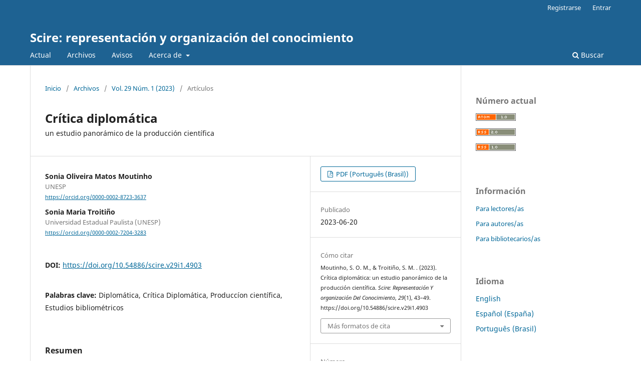

--- FILE ---
content_type: text/html; charset=utf-8
request_url: https://www.ibersid.eu/ojs/index.php/scire/article/view/4903
body_size: 9002
content:
<!DOCTYPE html>
<html lang="es-ES" xml:lang="es-ES">
<head>
	<meta charset="utf-8">
	<meta name="viewport" content="width=device-width, initial-scale=1.0">
	<title>
		Crítica diplomática
							| Scire: representación y organización del conocimiento
			</title>

	
<meta name="generator" content="Open Journal Systems 3.3.0.8">
<link rel="schema.DC" href="http://purl.org/dc/elements/1.1/" />
<meta name="DC.Creator.PersonalName" content="Sonia Oliveira Matos Moutinho"/>
<meta name="DC.Creator.PersonalName" content="Sonia Maria  Troitiño"/>
<meta name="DC.Date.created" scheme="ISO8601" content="2023-06-20"/>
<meta name="DC.Date.dateSubmitted" scheme="ISO8601" content="2023-03-29"/>
<meta name="DC.Date.issued" scheme="ISO8601" content="2023-06-20"/>
<meta name="DC.Date.modified" scheme="ISO8601" content="2023-11-30"/>
<meta name="DC.Description" xml:lang="en" content="
Diplomatic Criticism is addressed based on scientific production published in international scientific databases. For this study, we used the method of applied bibliometry to identify the undisclosed scientific production on the investigated object. The investigation is exploratory-descriptive and qualitative-quantitative. As research sources, documents retrieved from Google Scholar, Web of Science and Sco-pus by means of the Publish or Perish software were used, in order to verify the theoretical production of the Diplomatic Criticism and the metrics of interest. RawsGraph, an open source framework used for visualizing complex data, is applied for visualizing metrics. With it, it was possible to confirm that studies on Diplomatic Criticism, in an international context, were experiencing exponential growth and had their first publication records in the year 1681.
"/>
<meta name="DC.Description" xml:lang="es" content="
Se aborda la crítica diplomática a partir de la producción científica publicada en bases de datos científicas internacionales. Para este estudio empleamos el método de la bibliometría aplicada para identificar la producción científica indizada acerca del objeto investigado. La investigación es exploratoria-descriptiva y cuali-cuantitativa. Como fuentes de investigación se utilizaron documentos recuperados de Google Scholar, Web of Science y Scopus por medio del software Publish or Perish, con el fin de verificar la producción teórica de la crítica diplomática y las métricas de interés. RawsGraph, un marco de código abierto utilizado para la visualización de datos complejos, se aplicó para la visualización de las métricas. Con ello se pudo comprobar que los estudios sobre Crítica Diplomática, en el contexto internacional, se encuentran en crecimiento exponencial y tienen sus primeros registros de publicación en el año 1681.
"/>
<meta name="DC.Description" xml:lang="pt" content="Este artigo trata da Diplomática e Crítica Diplomática a partir da produção científica publicada em bases científicas internacionais. Para este estudo utilizou-se o método bibliométrico aplicado para identificar a produção científica indexada sobre o objeto investigado. A pesquisa é exploratório-descritiva e qualitativo-quantitativa. Como fontes de pesquisa, foram utilizados documentos recuperados do Google Scholar, Web of Science e Sco-pus por meio do software Publish or Perish, a fim de verificar a produção teórica da Crítica Diplomática e as métricas de interesse. RawsGraph, um framework open source utilizado para a visualização de dados complexos, foi aplicado para a visualização das métricas. Com isso, foi possível constatar que os estudos sobre Crítica Diplomática, em contexto internacional, crescem exponencialmente e têm seus primeiros registros de publicação no ano de 1681."/>
<meta name="DC.Format" scheme="IMT" content="application/pdf"/>
<meta name="DC.Identifier" content="4903"/>
<meta name="DC.Identifier.pageNumber" content="43-49"/>
<meta name="DC.Identifier.DOI" content="10.54886/scire.v29i1.4903"/>
<meta name="DC.Identifier.URI" content="https://www.ibersid.eu/ojs/index.php/scire/article/view/4903"/>
<meta name="DC.Language" scheme="ISO639-1" content="es"/>
<meta name="DC.Rights" content="Derechos de autor 2023 Los autores y autoras conservan sus derechos de autor, aunque ceden a la revista de forma no exclusiva los derechos de explotación (reproducción, distribución, comunicación pública y transformación) y garantizan a esta el derecho de primera publicación de su trabajo, el cual estará simultáneamente sujeto a la licencia  CC BY-NC-ND. Los autores aceptan la responsabilidad legal de cumplir plenamente con los códigos éticos y leyes apropiadas, y de obtener todos los permisos de derecho de autor debidos. Se permite y se anima a los autores y autoras a difundir electrónicamente la versión editorial (versión publicada por la editorial) en la página web personal del autor y en el repositorio de la institución a la que pertenece."/>
<meta name="DC.Rights" content="https://creativecommons.org/licenses/by-nc-nd/4.0"/>
<meta name="DC.Source" content="Scire: representación y organización del conocimiento"/>
<meta name="DC.Source.ISSN" content="2340-7042"/>
<meta name="DC.Source.Issue" content="1"/>
<meta name="DC.Source.Volume" content="29"/>
<meta name="DC.Source.URI" content="https://www.ibersid.eu/ojs/index.php/scire"/>
<meta name="DC.Subject" xml:lang="es" content="Estudios bibliométricos"/>
<meta name="DC.Title" content="Crítica diplomática"/>
<meta name="DC.Title.Alternative" xml:lang="en" content="Diplomatic criticism"/>
<meta name="DC.Title.Alternative" xml:lang="pt" content="Crítica diplomática"/>
<meta name="DC.Type" content="Text.Serial.Journal"/>
<meta name="DC.Type.articleType" content="Artículos"/>
<meta name="gs_meta_revision" content="1.1"/>
<meta name="citation_journal_title" content="Scire: representación y organización del conocimiento"/>
<meta name="citation_journal_abbrev" content="Scire"/>
<meta name="citation_issn" content="2340-7042"/> 
<meta name="citation_author" content="Sonia Oliveira Matos Moutinho"/>
<meta name="citation_author_institution" content="UNESP"/>
<meta name="citation_author" content="Sonia Maria  Troitiño"/>
<meta name="citation_author_institution" content="Universidad Estadual Paulista (UNESP)"/>
<meta name="citation_title" content="Crítica diplomática: un estudio panorámico de la producción científica"/>
<meta name="citation_language" content="es"/>
<meta name="citation_date" content="2023/06/20"/>
<meta name="citation_volume" content="29"/>
<meta name="citation_issue" content="1"/>
<meta name="citation_firstpage" content="43"/>
<meta name="citation_lastpage" content="49"/>
<meta name="citation_doi" content="10.54886/scire.v29i1.4903"/>
<meta name="citation_abstract_html_url" content="https://www.ibersid.eu/ojs/index.php/scire/article/view/4903"/>
<meta name="citation_keywords" xml:lang="es" content="Diplomática"/>
<meta name="citation_keywords" xml:lang="es" content="Crítica Diplomática"/>
<meta name="citation_keywords" xml:lang="es" content="Produccíon científica"/>
<meta name="citation_keywords" xml:lang="es" content="Estudios bibliométricos"/>
<meta name="citation_pdf_url" content="https://www.ibersid.eu/ojs/index.php/scire/article/download/4903/4356"/>
<meta name="citation_reference" content="Bellotto, H. P. (2002). Como fazer análise diplomática e análise tipológica de documento de arquivo. São Paulo: Arquivo do Estado de SP, Imprensa Oficial. http://www.arquivoestado.sp.gov.br/site/assets/publicacao/anexo/como_fazer_analise_diplomatica_e_analise_tipologica.pdf (2022-12-22)."/>
<meta name="citation_reference" content="Diaz, M. P.; Alvarez, E. B.; Vidotti, S. A. B. G. (2018). Humanidades digitais: visualização da produção científica. // Workshop de Informação, Dados e Tecnologia, Paraíba. https://www.ufpb.br/widat/contents/documentos/anaiswidat2018.pdf#page=147(2022-12-22)."/>
<meta name="citation_reference" content="Duranti, L. (1995). Ciência archivística. Trad. Manuel Vazque. Córdoba, Argentina,1995."/>
<meta name="citation_reference" content="Duranti, L. (2015). Diplomática: novos usos para uma antiga ciência (parte v). // Acervo - Revista do Arquivo Nacional. 28:1, 196-215, 1995"/>
<meta name="citation_reference" content="Harzing, A. et al. (2011). The Publish or perish book. Melbourne: Tarma Software Research, 2011."/>
<meta name="citation_reference" content="Leydesdorff, L. (1998). Theories of Citation? // Scientometrics. 43:1, 5-25,1998."/>
<meta name="citation_reference" content="Oliveira, E. F. T. (2018). Estudos métricos da informação no Brasil: indicadores de produção, colaboração, impacto e visibilidade. Marília: Oficina Universitária; São Paulo: Cultura Acadêmica, 2018."/>
<meta name="citation_reference" content="Romancini, R. (2010). O que é uma citação? A análise de citações na ciência. // Intexto. Porto Alegre. 23:2 (2010) 20-35,2010."/>
<meta name="citation_reference" content="Tallafigo, M. R. (1994). Ayer y hoy de la diplomática, ciencia de la autenticidade de los documentos. // Carucci, P. et al. Documento y archivo de gestión: diplomática de ahora mismo. Carmona: Universidade Internacioal Menéndez Pelayo, 1994."/>
<meta name="citation_reference" content="Tessier, G. (1952). La diplomatique. Paris: Press Universitaires de France, 1962."/>
<meta name="citation_reference" content="Valente, J. A. V. (1978) Acerca do documento. // Revista Brasileira de Biblioteconomia e Documentação. 11:3/4, 177-198, 1978."/>
<meta name="citation_reference" content="Wattenbach, W. (1871). Das Schriftwesen im Mittelalter. Hirzel. https://books.googleusercontent.com/books/content?req=AKW5QaeKalu (2022-12-22)."/>
<link rel="alternate" type="application/atom+xml" href="https://www.ibersid.eu/ojs/index.php/scire/gateway/plugin/AnnouncementFeedGatewayPlugin/atom">
<link rel="alternate" type="application/rdf+xml" href="https://www.ibersid.eu/ojs/index.php/scire/gateway/plugin/AnnouncementFeedGatewayPlugin/rss">
<link rel="alternate" type="application/rss+xml" href="https://www.ibersid.eu/ojs/index.php/scire/gateway/plugin/AnnouncementFeedGatewayPlugin/rss2">
<link rel="alternate" type="application/atom+xml" href="https://www.ibersid.eu/ojs/index.php/scire/gateway/plugin/WebFeedGatewayPlugin/atom">
<link rel="alternate" type="application/rdf+xml" href="https://www.ibersid.eu/ojs/index.php/scire/gateway/plugin/WebFeedGatewayPlugin/rss">
<link rel="alternate" type="application/rss+xml" href="https://www.ibersid.eu/ojs/index.php/scire/gateway/plugin/WebFeedGatewayPlugin/rss2">
	<link rel="stylesheet" href="https://www.ibersid.eu/ojs/index.php/scire/$$$call$$$/page/page/css?name=stylesheet" type="text/css" /><link rel="stylesheet" href="https://www.ibersid.eu/ojs/index.php/scire/$$$call$$$/page/page/css?name=font" type="text/css" /><link rel="stylesheet" href="https://www.ibersid.eu/ojs/lib/pkp/styles/fontawesome/fontawesome.css?v=3.3.0.8" type="text/css" />
</head>
<body class="pkp_page_article pkp_op_view" dir="ltr">

	<div class="pkp_structure_page">

				<header class="pkp_structure_head" id="headerNavigationContainer" role="banner">
						 <nav class="cmp_skip_to_content" aria-label="Salta a los enlaces de contenido">
	<a href="#pkp_content_main">Ir al contenido principal</a>
	<a href="#siteNav">Ir al menú de navegación principal</a>
		<a href="#pkp_content_footer">Ir al pie de página del sitio</a>
</nav>

			<div class="pkp_head_wrapper">

				<div class="pkp_site_name_wrapper">
					<button class="pkp_site_nav_toggle">
						<span>Open Menu</span>
					</button>
										<div class="pkp_site_name">
																<a href="						https://www.ibersid.eu/ojs/index.php/scire/index
					" class="is_text">Scire: representación y organización del conocimiento</a>
										</div>
				</div>

				
				<nav class="pkp_site_nav_menu" aria-label="Navegación del sitio">
					<a id="siteNav"></a>
					<div class="pkp_navigation_primary_row">
						<div class="pkp_navigation_primary_wrapper">
																				<ul id="navigationPrimary" class="pkp_navigation_primary pkp_nav_list">
								<li class="">
				<a href="https://www.ibersid.eu/ojs/index.php/scire/issue/current">
					Actual
				</a>
							</li>
								<li class="">
				<a href="https://www.ibersid.eu/ojs/index.php/scire/issue/archive">
					Archivos
				</a>
							</li>
								<li class="">
				<a href="https://www.ibersid.eu/ojs/index.php/scire/announcement">
					Avisos
				</a>
							</li>
								<li class="">
				<a href="https://www.ibersid.eu/ojs/index.php/scire/about">
					Acerca de
				</a>
									<ul>
																					<li class="">
									<a href="https://www.ibersid.eu/ojs/index.php/scire/about">
										Sobre la revista
									</a>
								</li>
																												<li class="">
									<a href="https://www.ibersid.eu/ojs/index.php/scire/about/submissions">
										Envíos
									</a>
								</li>
																												<li class="">
									<a href="https://www.ibersid.eu/ojs/index.php/scire/about/editorialTeam">
										Equipo editorial
									</a>
								</li>
																												<li class="">
									<a href="https://www.ibersid.eu/ojs/index.php/scire/about/privacy">
										Declaración de privacidad
									</a>
								</li>
																												<li class="">
									<a href="https://www.ibersid.eu/ojs/index.php/scire/about/contact">
										Contacto
									</a>
								</li>
																		</ul>
							</li>
			</ul>

				

																						<div class="pkp_navigation_search_wrapper">
									<a href="https://www.ibersid.eu/ojs/index.php/scire/search" class="pkp_search pkp_search_desktop">
										<span class="fa fa-search" aria-hidden="true"></span>
										Buscar
									</a>
								</div>
													</div>
					</div>
					<div class="pkp_navigation_user_wrapper" id="navigationUserWrapper">
							<ul id="navigationUser" class="pkp_navigation_user pkp_nav_list">
								<li class="profile">
				<a href="https://www.ibersid.eu/ojs/index.php/scire/user/register">
					Registrarse
				</a>
							</li>
								<li class="profile">
				<a href="https://www.ibersid.eu/ojs/index.php/scire/login">
					Entrar
				</a>
							</li>
										</ul>

					</div>
				</nav>
			</div><!-- .pkp_head_wrapper -->
		</header><!-- .pkp_structure_head -->

						<div class="pkp_structure_content has_sidebar">
			<div class="pkp_structure_main" role="main">
				<a id="pkp_content_main"></a>

<div class="page page_article">
			<nav class="cmp_breadcrumbs" role="navigation" aria-label="Usted está aquí:">
	<ol>
		<li>
			<a href="https://www.ibersid.eu/ojs/index.php/scire/index">
				Inicio
			</a>
			<span class="separator">/</span>
		</li>
		<li>
			<a href="https://www.ibersid.eu/ojs/index.php/scire/issue/archive">
				Archivos
			</a>
			<span class="separator">/</span>
		</li>
					<li>
				<a href="https://www.ibersid.eu/ojs/index.php/scire/issue/view/292">
					Vol. 29 Núm. 1 (2023)
				</a>
				<span class="separator">/</span>
			</li>
				<li class="current" aria-current="page">
			<span aria-current="page">
									Artículos
							</span>
		</li>
	</ol>
</nav>
	
		  	 <article class="obj_article_details">

		
	<h1 class="page_title">
		Crítica diplomática
	</h1>

			<h2 class="subtitle">
			un estudio panorámico de la producción científica
		</h2>
	
	<div class="row">
		<div class="main_entry">

							<section class="item authors">
					<h2 class="pkp_screen_reader">Autores/as</h2>
					<ul class="authors">
											<li>
							<span class="name">
								Sonia Oliveira Matos Moutinho
							</span>
															<span class="affiliation">
									UNESP
																	</span>
																						<span class="orcid">
									
									<a href="https://orcid.org/0000-0002-8723-3637" target="_blank">
										https://orcid.org/0000-0002-8723-3637
									</a>
								</span>
													</li>
											<li>
							<span class="name">
								Sonia Maria  Troitiño
							</span>
															<span class="affiliation">
									Universidad Estadual Paulista (UNESP)
																	</span>
																						<span class="orcid">
									
									<a href="https://orcid.org/0000-0002-7204-3283" target="_blank">
										https://orcid.org/0000-0002-7204-3283
									</a>
								</span>
													</li>
										</ul>
				</section>
			
																												<section class="item doi">
						<h2 class="label">
														DOI:
						</h2>
						<span class="value">
							<a href="https://doi.org/10.54886/scire.v29i1.4903">
								https://doi.org/10.54886/scire.v29i1.4903
							</a>
						</span>
					</section>
							
									<section class="item keywords">
				<h2 class="label">
										Palabras clave:
				</h2>
				<span class="value">
											Diplomática, 											Crítica Diplomática, 											Produccíon científica, 											Estudios bibliométricos									</span>
			</section>
			
										<section class="item abstract">
					<h2 class="label">Resumen</h2>
					
<p>Se aborda la crítica diplomática a partir de la producción científica publicada en bases de datos científicas internacionales. Para este estudio empleamos el método de la bibliometría aplicada para identificar la producción científica indizada acerca del objeto investigado. La investigación es exploratoria-descriptiva y cuali-cuantitativa. Como fuentes de investigación se utilizaron documentos recuperados de Google Scholar, Web of Science y Scopus por medio del software Publish or Perish, con el fin de verificar la producción teórica de la crítica diplomática y las métricas de interés. RawsGraph, un marco de código abierto utilizado para la visualización de datos complejos, se aplicó para la visualización de las métricas. Con ello se pudo comprobar que los estudios sobre Crítica Diplomática, en el contexto internacional, se encuentran en crecimiento exponencial y tienen sus primeros registros de publicación en el año 1681.</p>

				</section>
			
			<div class="item downloads_chart">
	<h3 class="label">
		Descargas
	</h3>
	<div class="value">
		<canvas class="usageStatsGraph" data-object-type="Submission" data-object-id="4903"></canvas>
		<div class="usageStatsUnavailable" data-object-type="Submission" data-object-id="4903">
			Los datos de descargas todavía no están disponibles.
		</div>
	</div>
</div>


																																																<section class="item author_bios">
					<h2 class="label">
													Biografía del autor/a
											</h2>
																		<section class="sub_item">
								<h3 class="label">
																																							Sonia Oliveira Matos Moutinho, <span class="affiliation">UNESP</span>
																	</h3>
								<div class="value">
									<p>Estudiante de Doctorado en Ciencias de la Información en el PPGCI de la Universidad Estadual Paulista Júlio de Mesquita Filho (UNESP), Marília-SP. Tiene una Maestría en Educación de la Universidad del Vale do Rio dos Sinos, RS, una Licenciatura en Biblioteconomía de la Universidad Estadual de Piauí (2007) y una Especialización en Lato Senso de las Facultades Integradas de Jacarepaguá. Es Editora Adjunta de la Revista Científica de la IFPI, Somma. Es investigadora del Grupo de Estudio e Investigación en Bibliotecología y Ciencias de la Información (GEPEBIC) y del Grupo de Estudio de Métricas de la Información (GPEMI) y del Laboratorio de Investigación en Sistemas de Información (LaPeSI), tiene experiencia en el área de Biblioteconomía y Ciencias de la Información con énfasis en Bibliotecas Multinivel, término que acuñó en 2014 para clasificar las bibliotecas de los Institutos Federales, trabaja en los siguientes temas: publicación científica, producción científica, métricas alternativas, bibliometría, flujo de información, mediación de información, tipología de lectores contemporáneos, Cambios y prácticas de infocomunicación en las bibliotecas.</p>
								</div>
							</section>
																								<section class="sub_item">
								<h3 class="label">
																																							Sonia Maria  Troitiño, <span class="affiliation">Universidad Estadual Paulista (UNESP)</span>
																	</h3>
								<div class="value">
									<p>Es licenciado en Historia por la Universidad de São Paulo, licenciado en Patrimonio Cultural por la Fundación Duques de Sória y el Ministerio de Cultura de España y en Archivística por la Fundación Sanchez-Albornoz/ Universidad de Valladolid (España). Se desempeñó como directora del Centro de Archivo Permanente del Archivo Público del Estado de São Paulo, además de actuar como consultora en las áreas de investigación histórica y organización de colecciones para diversas instituciones. Doctora en Historia Social por la Universidad de São Paulo, habiendo desarrollado investigaciones en la línea temática Historiografía y Documentación. Profesor de la Facultad de Filosofía y Ciencias de la Unesp (FFC) en los cursos de Archivología y Biblioteconomía del Departamento de Ciencias de la Información y profesor titular del Programa de Posgrado en Ciencias de la Información de la UNESP, que actualmente se destaca por su Proyecto de Internacionalización de la Unesp. Tiene experiencia en el área de las Ciencias de la Información, con énfasis en Archivología. Entre 2012 y 2014 fue coordinadora del Centro de Documentación Histórica y Universitaria de Marília (CEDHUM); entre 2014 y 2020 fue coordinadora del Centro de Documentación y Memoria de la UNESP (CEDEM); y presidente de la Comisión de Evaluación de Documentos y Acceso (CADA) de la UNESP, en el período 2017-2020. Es coautora del libro Nombra los documentos: de la teoría a la práctica; del Plan de Clasificación y Tabla de Temporalidad de Documentos de la Unesp: Actividades de Apoyo; organizador de los libros Panorama da Gestão Documental en la Unesp; Sobre el arte de ahorrar. Reflexiones sobre la colección de Lívio Xavier; Trabajadores, Archivos, Memoria, Verdad, Justicia y Reparación; entre otros libros y artículos científicos. Es investigadora de los grupos de investigación Génesis Archivística Documental (UFF) y Representación Temática de la Información (UNESP) del CNPq y líder del grupo de investigación Colecciones: Dimensiones de Documentos, Memoria y Patrimonio (UNESP). Research Gate y Google Académico.</p>
								</div>
							</section>
															</section>
			
										<section class="item references">
					<h2 class="label">
						Citas
					</h2>
					<div class="value">
																					<p>Bellotto, H. P. (2002). Como fazer análise diplomática e análise tipológica de documento de arquivo. São Paulo: Arquivo do Estado de SP, Imprensa Oficial. <a href="http://www.arquivoestado.sp.gov.br/site/assets/publicacao/anexo/como_fazer_analise_diplomatica_e_analise_tipologica.pdf">http://www.arquivoestado.sp.gov.br/site/assets/publicacao/anexo/como_fazer_analise_diplomatica_e_analise_tipologica.pdf</a> (2022-12-22). </p>
															<p>Diaz, M. P.; Alvarez, E. B.; Vidotti, S. A. B. G. (2018). Humanidades digitais: visualização da produção científica. // Workshop de Informação, Dados e Tecnologia, Paraíba. <a href="https://www.ufpb.br/widat/contents/documentos/anaiswidat2018.pdf#page=147(2022-12-22)">https://www.ufpb.br/widat/contents/documentos/anaiswidat2018.pdf#page=147(2022-12-22)</a>. </p>
															<p>Duranti, L. (1995). Ciência archivística. Trad. Manuel Vazque. Córdoba, Argentina,1995. </p>
															<p>Duranti, L. (2015). Diplomática: novos usos para uma antiga ciência (parte v). // Acervo - Revista do Arquivo Nacional. 28:1, 196-215, 1995 </p>
															<p>Harzing, A. et al. (2011). The Publish or perish book. Melbourne: Tarma Software Research, 2011. </p>
															<p>Leydesdorff, L. (1998). Theories of Citation? // Scientometrics. 43:1, 5-25,1998. </p>
															<p>Oliveira, E. F. T. (2018). Estudos métricos da informação no Brasil: indicadores de produção, colaboração, impacto e visibilidade. Marília: Oficina Universitária; São Paulo: Cultura Acadêmica, 2018. </p>
															<p>Romancini, R. (2010). O que é uma citação? A análise de citações na ciência. // Intexto. Porto Alegre. 23:2 (2010) 20-35,2010. </p>
															<p>Tallafigo, M. R. (1994). Ayer y hoy de la diplomática, ciencia de la autenticidade de los documentos. // Carucci, P. et al. Documento y archivo de gestión: diplomática de ahora mismo. Carmona: Universidade Internacioal Menéndez Pelayo, 1994. </p>
															<p>Tessier, G. (1952). La diplomatique. Paris: Press Universitaires de France, 1962. </p>
															<p>Valente, J. A. V. (1978) Acerca do documento. // Revista Brasileira de Biblioteconomia e Documentação. 11:3/4, 177-198, 1978. </p>
															<p>Wattenbach, W. (1871). Das Schriftwesen im Mittelalter. Hirzel. <a href="https://books.googleusercontent.com/books/content?req=AKW5QaeKalu">https://books.googleusercontent.com/books/content?req=AKW5QaeKalu</a> (2022-12-22). </p>
																		</div>
				</section>
			
		</div><!-- .main_entry -->

		<div class="entry_details">

						
										<div class="item galleys">
					<h2 class="pkp_screen_reader">
						Descargas
					</h2>
					<ul class="value galleys_links">
													<li>
								
	
							

<a class="obj_galley_link pdf" href="https://www.ibersid.eu/ojs/index.php/scire/article/view/4903/4356">

		
	PDF (Português (Brasil))

	</a>
							</li>
											</ul>
				</div>
						
						<div class="item published">
				<section class="sub_item">
					<h2 class="label">
						Publicado
					</h2>
					<div class="value">
																			<span>2023-06-20</span>
																	</div>
				</section>
							</div>
			
										<div class="item citation">
					<section class="sub_item citation_display">
						<h2 class="label">
							Cómo citar
						</h2>
						<div class="value">
							<div id="citationOutput" role="region" aria-live="polite">
								<div class="csl-bib-body">
  <div class="csl-entry">Moutinho, S. O. M., &#38; Troitiño, S. M. . (2023). Crítica diplomática: un estudio panorámico de la producción científica. <i>Scire: Representación Y organización Del Conocimiento</i>, <i>29</i>(1), 43–49. https://doi.org/10.54886/scire.v29i1.4903</div>
</div>
							</div>
							<div class="citation_formats">
								<button class="cmp_button citation_formats_button" aria-controls="cslCitationFormats" aria-expanded="false" data-csl-dropdown="true">
									Más formatos de cita
								</button>
								<div id="cslCitationFormats" class="citation_formats_list" aria-hidden="true">
									<ul class="citation_formats_styles">
																					<li>
												<a
													aria-controls="citationOutput"
													href="https://www.ibersid.eu/ojs/index.php/scire/citationstylelanguage/get/acm-sig-proceedings?submissionId=4903&amp;publicationId=2161"
													data-load-citation
													data-json-href="https://www.ibersid.eu/ojs/index.php/scire/citationstylelanguage/get/acm-sig-proceedings?submissionId=4903&amp;publicationId=2161&amp;return=json"
												>
													ACM
												</a>
											</li>
																					<li>
												<a
													aria-controls="citationOutput"
													href="https://www.ibersid.eu/ojs/index.php/scire/citationstylelanguage/get/acs-nano?submissionId=4903&amp;publicationId=2161"
													data-load-citation
													data-json-href="https://www.ibersid.eu/ojs/index.php/scire/citationstylelanguage/get/acs-nano?submissionId=4903&amp;publicationId=2161&amp;return=json"
												>
													ACS
												</a>
											</li>
																					<li>
												<a
													aria-controls="citationOutput"
													href="https://www.ibersid.eu/ojs/index.php/scire/citationstylelanguage/get/apa?submissionId=4903&amp;publicationId=2161"
													data-load-citation
													data-json-href="https://www.ibersid.eu/ojs/index.php/scire/citationstylelanguage/get/apa?submissionId=4903&amp;publicationId=2161&amp;return=json"
												>
													APA
												</a>
											</li>
																					<li>
												<a
													aria-controls="citationOutput"
													href="https://www.ibersid.eu/ojs/index.php/scire/citationstylelanguage/get/associacao-brasileira-de-normas-tecnicas?submissionId=4903&amp;publicationId=2161"
													data-load-citation
													data-json-href="https://www.ibersid.eu/ojs/index.php/scire/citationstylelanguage/get/associacao-brasileira-de-normas-tecnicas?submissionId=4903&amp;publicationId=2161&amp;return=json"
												>
													ABNT
												</a>
											</li>
																					<li>
												<a
													aria-controls="citationOutput"
													href="https://www.ibersid.eu/ojs/index.php/scire/citationstylelanguage/get/chicago-author-date?submissionId=4903&amp;publicationId=2161"
													data-load-citation
													data-json-href="https://www.ibersid.eu/ojs/index.php/scire/citationstylelanguage/get/chicago-author-date?submissionId=4903&amp;publicationId=2161&amp;return=json"
												>
													Chicago
												</a>
											</li>
																					<li>
												<a
													aria-controls="citationOutput"
													href="https://www.ibersid.eu/ojs/index.php/scire/citationstylelanguage/get/harvard-cite-them-right?submissionId=4903&amp;publicationId=2161"
													data-load-citation
													data-json-href="https://www.ibersid.eu/ojs/index.php/scire/citationstylelanguage/get/harvard-cite-them-right?submissionId=4903&amp;publicationId=2161&amp;return=json"
												>
													Harvard
												</a>
											</li>
																					<li>
												<a
													aria-controls="citationOutput"
													href="https://www.ibersid.eu/ojs/index.php/scire/citationstylelanguage/get/ieee?submissionId=4903&amp;publicationId=2161"
													data-load-citation
													data-json-href="https://www.ibersid.eu/ojs/index.php/scire/citationstylelanguage/get/ieee?submissionId=4903&amp;publicationId=2161&amp;return=json"
												>
													IEEE
												</a>
											</li>
																					<li>
												<a
													aria-controls="citationOutput"
													href="https://www.ibersid.eu/ojs/index.php/scire/citationstylelanguage/get/modern-language-association?submissionId=4903&amp;publicationId=2161"
													data-load-citation
													data-json-href="https://www.ibersid.eu/ojs/index.php/scire/citationstylelanguage/get/modern-language-association?submissionId=4903&amp;publicationId=2161&amp;return=json"
												>
													MLA
												</a>
											</li>
																					<li>
												<a
													aria-controls="citationOutput"
													href="https://www.ibersid.eu/ojs/index.php/scire/citationstylelanguage/get/turabian-fullnote-bibliography?submissionId=4903&amp;publicationId=2161"
													data-load-citation
													data-json-href="https://www.ibersid.eu/ojs/index.php/scire/citationstylelanguage/get/turabian-fullnote-bibliography?submissionId=4903&amp;publicationId=2161&amp;return=json"
												>
													Turabian
												</a>
											</li>
																					<li>
												<a
													aria-controls="citationOutput"
													href="https://www.ibersid.eu/ojs/index.php/scire/citationstylelanguage/get/vancouver?submissionId=4903&amp;publicationId=2161"
													data-load-citation
													data-json-href="https://www.ibersid.eu/ojs/index.php/scire/citationstylelanguage/get/vancouver?submissionId=4903&amp;publicationId=2161&amp;return=json"
												>
													Vancouver
												</a>
											</li>
																			</ul>
																			<div class="label">
											Descargar cita
										</div>
										<ul class="citation_formats_styles">
																							<li>
													<a href="https://www.ibersid.eu/ojs/index.php/scire/citationstylelanguage/download/ris?submissionId=4903&amp;publicationId=2161">
														<span class="fa fa-download"></span>
														Endnote/Zotero/Mendeley (RIS)
													</a>
												</li>
																							<li>
													<a href="https://www.ibersid.eu/ojs/index.php/scire/citationstylelanguage/download/bibtex?submissionId=4903&amp;publicationId=2161">
														<span class="fa fa-download"></span>
														BibTeX
													</a>
												</li>
																					</ul>
																	</div>
							</div>
						</div>
					</section>
				</div>
			
										<div class="item issue">

											<section class="sub_item">
							<h2 class="label">
								Número
							</h2>
							<div class="value">
								<a class="title" href="https://www.ibersid.eu/ojs/index.php/scire/issue/view/292">
									Vol. 29 Núm. 1 (2023)
								</a>
							</div>
						</section>
					
											<section class="sub_item">
							<h2 class="label">
								Sección
							</h2>
							<div class="value">
								Artículos
							</div>
						</section>
					
									</div>
			
															
										<div class="item copyright">
					<h2 class="label">
						Licencia
					</h2>
																										<p>Derechos de autor 2023 Los autores y autoras conservan sus derechos de autor, aunque ceden a la revista de forma no exclusiva los derechos de explotación (reproducción, distribución, comunicación pública y transformación) y garantizan a esta el derecho de primera publicación de su trabajo, el cual estará simultáneamente sujeto a la licencia  CC BY-NC-ND. Los autores aceptan la responsabilidad legal de cumplir plenamente con los códigos éticos y leyes apropiadas, y de obtener todos los permisos de derecho de autor debidos. Se permite y se anima a los autores y autoras a difundir electrónicamente la versión editorial (versión publicada por la editorial) en la página web personal del autor y en el repositorio de la institución a la que pertenece.</p>
														<a rel="license" href="https://creativecommons.org/licenses/by-nc-nd/4.0/"><img alt="Creative Commons License" src="//i.creativecommons.org/l/by-nc-nd/4.0/88x31.png" /></a><p>Esta obra está bajo una licencia internacional <a rel="license" href="https://creativecommons.org/licenses/by-nc-nd/4.0/">Creative Commons Atribución-NoComercial-SinDerivadas 4.0</a>.</p>
																<p>©  1996- . Los autores y autoras conservan sus derechos de autor, aunque ceden a la revista de forma <em>no exclusiva</em> los derechos de explotación (reproducción, distribución, comunicación pública y transformación) y garantizan a esta el derecho de primera publicación de su trabajo, el cual estará simultáneamente sujeto a la licencia  <a href="https://creativecommons.org/licenses/by-nc-nd/3.0/es/"><strong>CC BY-NC-ND</strong></a>. Los autores aceptan la responsabilidad legal de cumplir plenamente con los códigos éticos y leyes apropiadas, y de obtener todos los permisos de derecho de autor debidos. Se permite y se anima a los autores y autoras a difundir electrónicamente la <strong>versión editorial</strong> (versión publicada por la editorial) en la página web personal del autor y en el repositorio de la institución a la que pertenece.</p>
				</div>
			
			

		</div><!-- .entry_details -->
	</div><!-- .row -->

</article>

	<div id="articlesBySameAuthorList">
				</div>


</div><!-- .page -->

	</div><!-- pkp_structure_main -->

									<div class="pkp_structure_sidebar left" role="complementary" aria-label="Barra lateral">
				<div class="pkp_block block_web_feed">
	<h2 class="title">Número actual</h2>
	<div class="content">
		<ul>
			<li>
				<a href="https://www.ibersid.eu/ojs/index.php/scire/gateway/plugin/WebFeedGatewayPlugin/atom">
					<img src="https://www.ibersid.eu/ojs/lib/pkp/templates/images/atom.svg" alt="Logo Atom">
				</a>
			</li>
			<li>
				<a href="https://www.ibersid.eu/ojs/index.php/scire/gateway/plugin/WebFeedGatewayPlugin/rss2">
					<img src="https://www.ibersid.eu/ojs/lib/pkp/templates/images/rss20_logo.svg" alt="Logo RSS2">
				</a>
			</li>
			<li>
				<a href="https://www.ibersid.eu/ojs/index.php/scire/gateway/plugin/WebFeedGatewayPlugin/rss">
					<img src="https://www.ibersid.eu/ojs/lib/pkp/templates/images/rss10_logo.svg" alt="Logo RSS1">
				</a>
			</li>
		</ul>
	</div>
</div>
<div class="pkp_block block_information">
	<h2 class="title">Información</h2>
	<div class="content">
		<ul>
							<li>
					<a href="https://www.ibersid.eu/ojs/index.php/scire/information/readers">
						Para lectores/as
					</a>
				</li>
										<li>
					<a href="https://www.ibersid.eu/ojs/index.php/scire/information/authors">
						Para autores/as
					</a>
				</li>
										<li>
					<a href="https://www.ibersid.eu/ojs/index.php/scire/information/librarians">
						Para bibliotecarios/as
					</a>
				</li>
					</ul>
	</div>
</div>
<div class="pkp_block block_language">
	<h2 class="title">
		Idioma
	</h2>

	<div class="content">
		<ul>
							<li class="locale_en_US" lang="en-US">
					<a href="https://www.ibersid.eu/ojs/index.php/scire/user/setLocale/en_US?source=%2Fojs%2Findex.php%2Fscire%2Farticle%2Fview%2F4903">
						English
					</a>
				</li>
							<li class="locale_es_ES current" lang="es-ES">
					<a href="https://www.ibersid.eu/ojs/index.php/scire/user/setLocale/es_ES?source=%2Fojs%2Findex.php%2Fscire%2Farticle%2Fview%2F4903">
						Español (España)
					</a>
				</li>
							<li class="locale_pt_BR" lang="pt-BR">
					<a href="https://www.ibersid.eu/ojs/index.php/scire/user/setLocale/pt_BR?source=%2Fojs%2Findex.php%2Fscire%2Farticle%2Fview%2F4903">
						Português (Brasil)
					</a>
				</li>
					</ul>
	</div>
</div><!-- .block_language -->
<div class="pkp_block block_browse">
	<h2 class="title">
		Navegar
	</h2>

	<nav class="content" role="navigation" aria-label="Navegar">
		<ul>
					</ul>
	</nav>
</div><!-- .block_browse -->

			</div><!-- pkp_sidebar.left -->
			</div><!-- pkp_structure_content -->

<div class="pkp_structure_footer_wrapper" role="contentinfo">
	<a id="pkp_content_footer"></a>

	<div class="pkp_structure_footer">

		
		<div class="pkp_brand_footer" role="complementary">
			<a href="https://www.ibersid.eu/ojs/index.php/scire/about/aboutThisPublishingSystem">
				<img alt="Más información acerca del sistema de publicación, de la plataforma y del flujo de trabajo de OJS/PKP." src="https://www.ibersid.eu/ojs/templates/images/ojs_brand.png">
			</a>
		</div>
	</div>
</div><!-- pkp_structure_footer_wrapper -->

</div><!-- pkp_structure_page -->

<script src="https://www.ibersid.eu/ojs/lib/pkp/lib/vendor/components/jquery/jquery.min.js?v=3.3.0.8" type="text/javascript"></script><script src="https://www.ibersid.eu/ojs/lib/pkp/lib/vendor/components/jqueryui/jquery-ui.min.js?v=3.3.0.8" type="text/javascript"></script><script src="https://www.ibersid.eu/ojs/plugins/themes/default/js/lib/popper/popper.js?v=3.3.0.8" type="text/javascript"></script><script src="https://www.ibersid.eu/ojs/plugins/themes/default/js/lib/bootstrap/util.js?v=3.3.0.8" type="text/javascript"></script><script src="https://www.ibersid.eu/ojs/plugins/themes/default/js/lib/bootstrap/dropdown.js?v=3.3.0.8" type="text/javascript"></script><script src="https://www.ibersid.eu/ojs/plugins/themes/default/js/main.js?v=3.3.0.8" type="text/javascript"></script><script src="https://www.ibersid.eu/ojs/plugins/generic/citationStyleLanguage/js/articleCitation.js?v=3.3.0.8" type="text/javascript"></script><script type="text/javascript">var pkpUsageStats = pkpUsageStats || {};pkpUsageStats.data = pkpUsageStats.data || {};pkpUsageStats.data.Submission = pkpUsageStats.data.Submission || {};pkpUsageStats.data.Submission[4903] = [];</script><script src="https://cdnjs.cloudflare.com/ajax/libs/Chart.js/2.0.1/Chart.js?v=3.3.0.8" type="text/javascript"></script><script type="text/javascript">var pkpUsageStats = pkpUsageStats || {};pkpUsageStats.locale = pkpUsageStats.locale || {};pkpUsageStats.locale.months = ["Ene","Feb","Mar","Abr","May","Jun","Jul","Ago","Sep","Oct","Nov","Dic"];pkpUsageStats.config = pkpUsageStats.config || {};pkpUsageStats.config.chartType = "bar";</script><script src="https://www.ibersid.eu/ojs/plugins/generic/usageStats/js/UsageStatsFrontendHandler.js?v=3.3.0.8" type="text/javascript"></script>


</body>
</html>
